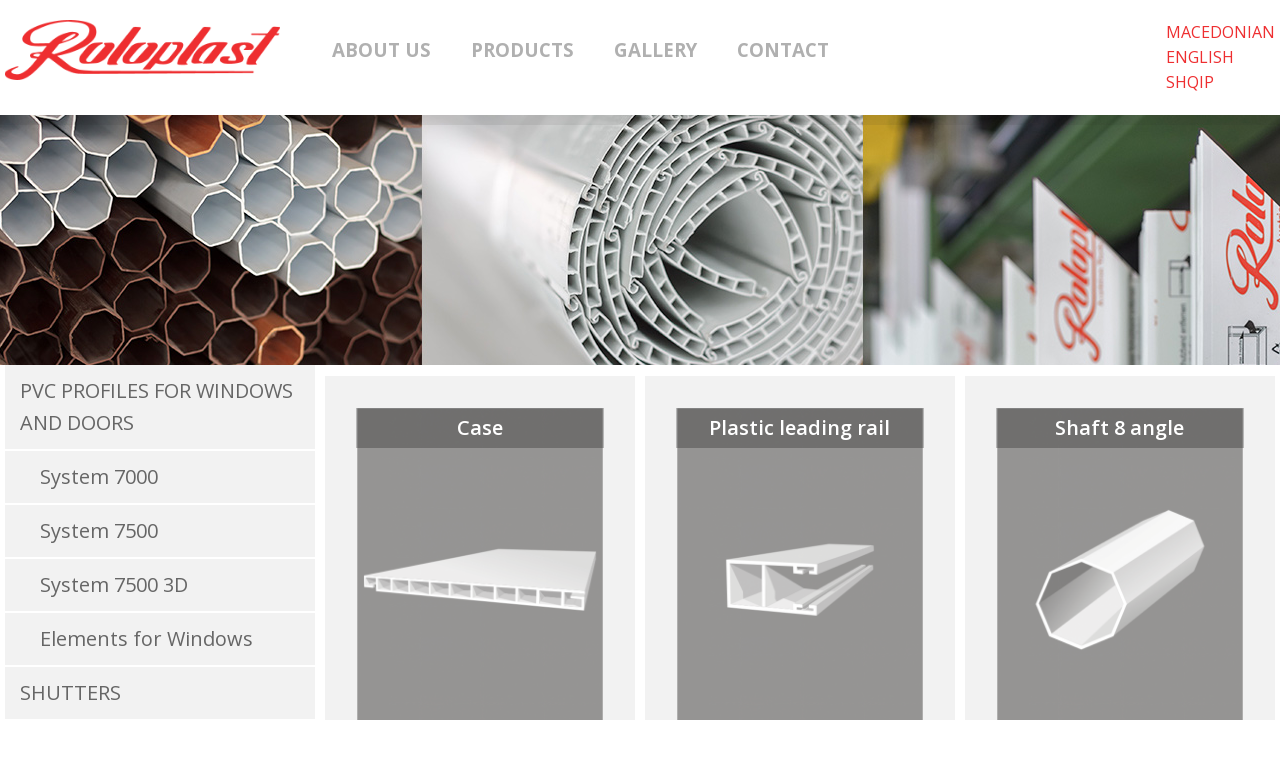

--- FILE ---
content_type: text/html; charset=UTF-8
request_url: http://roloplast.mk/en/proizvodi/roletni/elementi-za-roletna/
body_size: 8635
content:
<!DOCTYPE html>
<!--[if IE 9]><html class="lt-ie10" lang="en" > <![endif]-->
<!--[if IE 7]><html class="ie ie7" lang="en-US"><![endif]-->
<!--[if IE 8]><html class="ie ie8" lang="en-US"><![endif]-->
<!--[if !(IE 7) | !(IE 8)  ]><!--><html lang="en-US"><!--<![endif]-->
<!--[if gt IE 8]><!--> <html class="no-js" lang="en-US" > <!--<![endif]--><head>
	<meta charset="UTF-8">
	<meta name="viewport" content="width=device-width">
	<title>Додатоци | Ролопласт</title>
	<link rel="profile" href="http://gmpg.org/xfn/11">
	<link rel="pingback" href="http://roloplast.mk/xmlrpc.php">
	<!--[if lt IE 9]>
	<script src="http://roloplast.mk/wp-content/themes/roloplast/js/html5.js"></script>
    <script type='text/javascript' src='http://roloplast.mk/wp-content/themes/roloplast/js/css3-mediaqueries.js'></script>
	<![endif]-->
    
	<!-- Favicon -->
	        <link rel="shortcut icon" type="image/png" href="http://roloplast.mk/wp-content/themes/roloplast/favicon.png">
        
    <!-- Feed -->
	<link rel="alternate" type="application/rss+xml" title="Ролопласт Feed" href="http://roloplast.mk/en/feed/">

	<!--  iPhone Web App Home Screen Icon -->
	<link rel="apple-touch-icon" sizes="72x72" href="http://roloplast.mk/wp-content/themes/roloplast/images/devices/glitchframework-icon-ipad.png" />
	<link rel="apple-touch-icon" sizes="114x114" href="http://roloplast.mk/wp-content/themes/roloplast/images/devices/glitchframework-icon-retina.png" />
	<link rel="apple-touch-icon" href="http://roloplast.mk/wp-content/themes/roloplast/images/devices/glitchframework-icon.png" />

	<!-- Enable Startup Image for iOS Home Screen Web App -->
	<meta name="apple-mobile-web-app-capable" content="yes" />
	<link rel="apple-touch-startup-image" href="http://roloplast.mk/wp-content/themes/roloplast/mobile-load.png" />

	<!-- Startup Image iPad Landscape (748x1024) -->
	<link rel="apple-touch-startup-image" href="http://roloplast.mk/wp-content/themes/roloplast/images/devices/glitchframework-load-ipad-landscape.png" media="screen and (min-device-width: 481px) and (max-device-width: 1024px) and (orientation:landscape)" />
	<!-- Startup Image iPad Portrait (768x1004) -->
	<link rel="apple-touch-startup-image" href="http://roloplast.mk/wp-content/themes/roloplast/images/devices/glitchframework-load-ipad-portrait.png" media="screen and (min-device-width: 481px) and (max-device-width: 1024px) and (orientation:portrait)" />
	<!-- Startup Image iPhone (320x460) -->
	<link rel="apple-touch-startup-image" href="http://roloplast.mk/wp-content/themes/roloplast/images/devices/glitchframework-load.png" media="screen and (max-device-width: 320px)" />
    
	<meta name='robots' content='max-image-preview:large' />
<link rel="alternate" type="application/rss+xml" title="Ролопласт &raquo; Feed" href="http://roloplast.mk/en/feed/" />
<link rel="alternate" type="application/rss+xml" title="Ролопласт &raquo; Comments Feed" href="http://roloplast.mk/en/comments/feed/" />
<link rel="alternate" type="application/rss+xml" title="Ролопласт &raquo; Додатоци Category Feed" href="http://roloplast.mk/en/proizvodi/roletni/elementi-za-roletna/feed/" />
<script type="text/javascript">
/* <![CDATA[ */
window._wpemojiSettings = {"baseUrl":"https:\/\/s.w.org\/images\/core\/emoji\/15.0.3\/72x72\/","ext":".png","svgUrl":"https:\/\/s.w.org\/images\/core\/emoji\/15.0.3\/svg\/","svgExt":".svg","source":{"concatemoji":"http:\/\/roloplast.mk\/wp-includes\/js\/wp-emoji-release.min.js"}};
/*! This file is auto-generated */
!function(i,n){var o,s,e;function c(e){try{var t={supportTests:e,timestamp:(new Date).valueOf()};sessionStorage.setItem(o,JSON.stringify(t))}catch(e){}}function p(e,t,n){e.clearRect(0,0,e.canvas.width,e.canvas.height),e.fillText(t,0,0);var t=new Uint32Array(e.getImageData(0,0,e.canvas.width,e.canvas.height).data),r=(e.clearRect(0,0,e.canvas.width,e.canvas.height),e.fillText(n,0,0),new Uint32Array(e.getImageData(0,0,e.canvas.width,e.canvas.height).data));return t.every(function(e,t){return e===r[t]})}function u(e,t,n){switch(t){case"flag":return n(e,"\ud83c\udff3\ufe0f\u200d\u26a7\ufe0f","\ud83c\udff3\ufe0f\u200b\u26a7\ufe0f")?!1:!n(e,"\ud83c\uddfa\ud83c\uddf3","\ud83c\uddfa\u200b\ud83c\uddf3")&&!n(e,"\ud83c\udff4\udb40\udc67\udb40\udc62\udb40\udc65\udb40\udc6e\udb40\udc67\udb40\udc7f","\ud83c\udff4\u200b\udb40\udc67\u200b\udb40\udc62\u200b\udb40\udc65\u200b\udb40\udc6e\u200b\udb40\udc67\u200b\udb40\udc7f");case"emoji":return!n(e,"\ud83d\udc26\u200d\u2b1b","\ud83d\udc26\u200b\u2b1b")}return!1}function f(e,t,n){var r="undefined"!=typeof WorkerGlobalScope&&self instanceof WorkerGlobalScope?new OffscreenCanvas(300,150):i.createElement("canvas"),a=r.getContext("2d",{willReadFrequently:!0}),o=(a.textBaseline="top",a.font="600 32px Arial",{});return e.forEach(function(e){o[e]=t(a,e,n)}),o}function t(e){var t=i.createElement("script");t.src=e,t.defer=!0,i.head.appendChild(t)}"undefined"!=typeof Promise&&(o="wpEmojiSettingsSupports",s=["flag","emoji"],n.supports={everything:!0,everythingExceptFlag:!0},e=new Promise(function(e){i.addEventListener("DOMContentLoaded",e,{once:!0})}),new Promise(function(t){var n=function(){try{var e=JSON.parse(sessionStorage.getItem(o));if("object"==typeof e&&"number"==typeof e.timestamp&&(new Date).valueOf()<e.timestamp+604800&&"object"==typeof e.supportTests)return e.supportTests}catch(e){}return null}();if(!n){if("undefined"!=typeof Worker&&"undefined"!=typeof OffscreenCanvas&&"undefined"!=typeof URL&&URL.createObjectURL&&"undefined"!=typeof Blob)try{var e="postMessage("+f.toString()+"("+[JSON.stringify(s),u.toString(),p.toString()].join(",")+"));",r=new Blob([e],{type:"text/javascript"}),a=new Worker(URL.createObjectURL(r),{name:"wpTestEmojiSupports"});return void(a.onmessage=function(e){c(n=e.data),a.terminate(),t(n)})}catch(e){}c(n=f(s,u,p))}t(n)}).then(function(e){for(var t in e)n.supports[t]=e[t],n.supports.everything=n.supports.everything&&n.supports[t],"flag"!==t&&(n.supports.everythingExceptFlag=n.supports.everythingExceptFlag&&n.supports[t]);n.supports.everythingExceptFlag=n.supports.everythingExceptFlag&&!n.supports.flag,n.DOMReady=!1,n.readyCallback=function(){n.DOMReady=!0}}).then(function(){return e}).then(function(){var e;n.supports.everything||(n.readyCallback(),(e=n.source||{}).concatemoji?t(e.concatemoji):e.wpemoji&&e.twemoji&&(t(e.twemoji),t(e.wpemoji)))}))}((window,document),window._wpemojiSettings);
/* ]]> */
</script>
<style id='wp-emoji-styles-inline-css' type='text/css'>

	img.wp-smiley, img.emoji {
		display: inline !important;
		border: none !important;
		box-shadow: none !important;
		height: 1em !important;
		width: 1em !important;
		margin: 0 0.07em !important;
		vertical-align: -0.1em !important;
		background: none !important;
		padding: 0 !important;
	}
</style>
<link rel='stylesheet' id='wp-block-library-css' href='http://roloplast.mk/wp-includes/css/dist/block-library/style.min.css' type='text/css' media='all' />
<style id='classic-theme-styles-inline-css' type='text/css'>
/*! This file is auto-generated */
.wp-block-button__link{color:#fff;background-color:#32373c;border-radius:9999px;box-shadow:none;text-decoration:none;padding:calc(.667em + 2px) calc(1.333em + 2px);font-size:1.125em}.wp-block-file__button{background:#32373c;color:#fff;text-decoration:none}
</style>
<style id='global-styles-inline-css' type='text/css'>
:root{--wp--preset--aspect-ratio--square: 1;--wp--preset--aspect-ratio--4-3: 4/3;--wp--preset--aspect-ratio--3-4: 3/4;--wp--preset--aspect-ratio--3-2: 3/2;--wp--preset--aspect-ratio--2-3: 2/3;--wp--preset--aspect-ratio--16-9: 16/9;--wp--preset--aspect-ratio--9-16: 9/16;--wp--preset--color--black: #000000;--wp--preset--color--cyan-bluish-gray: #abb8c3;--wp--preset--color--white: #ffffff;--wp--preset--color--pale-pink: #f78da7;--wp--preset--color--vivid-red: #cf2e2e;--wp--preset--color--luminous-vivid-orange: #ff6900;--wp--preset--color--luminous-vivid-amber: #fcb900;--wp--preset--color--light-green-cyan: #7bdcb5;--wp--preset--color--vivid-green-cyan: #00d084;--wp--preset--color--pale-cyan-blue: #8ed1fc;--wp--preset--color--vivid-cyan-blue: #0693e3;--wp--preset--color--vivid-purple: #9b51e0;--wp--preset--gradient--vivid-cyan-blue-to-vivid-purple: linear-gradient(135deg,rgba(6,147,227,1) 0%,rgb(155,81,224) 100%);--wp--preset--gradient--light-green-cyan-to-vivid-green-cyan: linear-gradient(135deg,rgb(122,220,180) 0%,rgb(0,208,130) 100%);--wp--preset--gradient--luminous-vivid-amber-to-luminous-vivid-orange: linear-gradient(135deg,rgba(252,185,0,1) 0%,rgba(255,105,0,1) 100%);--wp--preset--gradient--luminous-vivid-orange-to-vivid-red: linear-gradient(135deg,rgba(255,105,0,1) 0%,rgb(207,46,46) 100%);--wp--preset--gradient--very-light-gray-to-cyan-bluish-gray: linear-gradient(135deg,rgb(238,238,238) 0%,rgb(169,184,195) 100%);--wp--preset--gradient--cool-to-warm-spectrum: linear-gradient(135deg,rgb(74,234,220) 0%,rgb(151,120,209) 20%,rgb(207,42,186) 40%,rgb(238,44,130) 60%,rgb(251,105,98) 80%,rgb(254,248,76) 100%);--wp--preset--gradient--blush-light-purple: linear-gradient(135deg,rgb(255,206,236) 0%,rgb(152,150,240) 100%);--wp--preset--gradient--blush-bordeaux: linear-gradient(135deg,rgb(254,205,165) 0%,rgb(254,45,45) 50%,rgb(107,0,62) 100%);--wp--preset--gradient--luminous-dusk: linear-gradient(135deg,rgb(255,203,112) 0%,rgb(199,81,192) 50%,rgb(65,88,208) 100%);--wp--preset--gradient--pale-ocean: linear-gradient(135deg,rgb(255,245,203) 0%,rgb(182,227,212) 50%,rgb(51,167,181) 100%);--wp--preset--gradient--electric-grass: linear-gradient(135deg,rgb(202,248,128) 0%,rgb(113,206,126) 100%);--wp--preset--gradient--midnight: linear-gradient(135deg,rgb(2,3,129) 0%,rgb(40,116,252) 100%);--wp--preset--font-size--small: 13px;--wp--preset--font-size--medium: 20px;--wp--preset--font-size--large: 36px;--wp--preset--font-size--x-large: 42px;--wp--preset--spacing--20: 0.44rem;--wp--preset--spacing--30: 0.67rem;--wp--preset--spacing--40: 1rem;--wp--preset--spacing--50: 1.5rem;--wp--preset--spacing--60: 2.25rem;--wp--preset--spacing--70: 3.38rem;--wp--preset--spacing--80: 5.06rem;--wp--preset--shadow--natural: 6px 6px 9px rgba(0, 0, 0, 0.2);--wp--preset--shadow--deep: 12px 12px 50px rgba(0, 0, 0, 0.4);--wp--preset--shadow--sharp: 6px 6px 0px rgba(0, 0, 0, 0.2);--wp--preset--shadow--outlined: 6px 6px 0px -3px rgba(255, 255, 255, 1), 6px 6px rgba(0, 0, 0, 1);--wp--preset--shadow--crisp: 6px 6px 0px rgba(0, 0, 0, 1);}:where(.is-layout-flex){gap: 0.5em;}:where(.is-layout-grid){gap: 0.5em;}body .is-layout-flex{display: flex;}.is-layout-flex{flex-wrap: wrap;align-items: center;}.is-layout-flex > :is(*, div){margin: 0;}body .is-layout-grid{display: grid;}.is-layout-grid > :is(*, div){margin: 0;}:where(.wp-block-columns.is-layout-flex){gap: 2em;}:where(.wp-block-columns.is-layout-grid){gap: 2em;}:where(.wp-block-post-template.is-layout-flex){gap: 1.25em;}:where(.wp-block-post-template.is-layout-grid){gap: 1.25em;}.has-black-color{color: var(--wp--preset--color--black) !important;}.has-cyan-bluish-gray-color{color: var(--wp--preset--color--cyan-bluish-gray) !important;}.has-white-color{color: var(--wp--preset--color--white) !important;}.has-pale-pink-color{color: var(--wp--preset--color--pale-pink) !important;}.has-vivid-red-color{color: var(--wp--preset--color--vivid-red) !important;}.has-luminous-vivid-orange-color{color: var(--wp--preset--color--luminous-vivid-orange) !important;}.has-luminous-vivid-amber-color{color: var(--wp--preset--color--luminous-vivid-amber) !important;}.has-light-green-cyan-color{color: var(--wp--preset--color--light-green-cyan) !important;}.has-vivid-green-cyan-color{color: var(--wp--preset--color--vivid-green-cyan) !important;}.has-pale-cyan-blue-color{color: var(--wp--preset--color--pale-cyan-blue) !important;}.has-vivid-cyan-blue-color{color: var(--wp--preset--color--vivid-cyan-blue) !important;}.has-vivid-purple-color{color: var(--wp--preset--color--vivid-purple) !important;}.has-black-background-color{background-color: var(--wp--preset--color--black) !important;}.has-cyan-bluish-gray-background-color{background-color: var(--wp--preset--color--cyan-bluish-gray) !important;}.has-white-background-color{background-color: var(--wp--preset--color--white) !important;}.has-pale-pink-background-color{background-color: var(--wp--preset--color--pale-pink) !important;}.has-vivid-red-background-color{background-color: var(--wp--preset--color--vivid-red) !important;}.has-luminous-vivid-orange-background-color{background-color: var(--wp--preset--color--luminous-vivid-orange) !important;}.has-luminous-vivid-amber-background-color{background-color: var(--wp--preset--color--luminous-vivid-amber) !important;}.has-light-green-cyan-background-color{background-color: var(--wp--preset--color--light-green-cyan) !important;}.has-vivid-green-cyan-background-color{background-color: var(--wp--preset--color--vivid-green-cyan) !important;}.has-pale-cyan-blue-background-color{background-color: var(--wp--preset--color--pale-cyan-blue) !important;}.has-vivid-cyan-blue-background-color{background-color: var(--wp--preset--color--vivid-cyan-blue) !important;}.has-vivid-purple-background-color{background-color: var(--wp--preset--color--vivid-purple) !important;}.has-black-border-color{border-color: var(--wp--preset--color--black) !important;}.has-cyan-bluish-gray-border-color{border-color: var(--wp--preset--color--cyan-bluish-gray) !important;}.has-white-border-color{border-color: var(--wp--preset--color--white) !important;}.has-pale-pink-border-color{border-color: var(--wp--preset--color--pale-pink) !important;}.has-vivid-red-border-color{border-color: var(--wp--preset--color--vivid-red) !important;}.has-luminous-vivid-orange-border-color{border-color: var(--wp--preset--color--luminous-vivid-orange) !important;}.has-luminous-vivid-amber-border-color{border-color: var(--wp--preset--color--luminous-vivid-amber) !important;}.has-light-green-cyan-border-color{border-color: var(--wp--preset--color--light-green-cyan) !important;}.has-vivid-green-cyan-border-color{border-color: var(--wp--preset--color--vivid-green-cyan) !important;}.has-pale-cyan-blue-border-color{border-color: var(--wp--preset--color--pale-cyan-blue) !important;}.has-vivid-cyan-blue-border-color{border-color: var(--wp--preset--color--vivid-cyan-blue) !important;}.has-vivid-purple-border-color{border-color: var(--wp--preset--color--vivid-purple) !important;}.has-vivid-cyan-blue-to-vivid-purple-gradient-background{background: var(--wp--preset--gradient--vivid-cyan-blue-to-vivid-purple) !important;}.has-light-green-cyan-to-vivid-green-cyan-gradient-background{background: var(--wp--preset--gradient--light-green-cyan-to-vivid-green-cyan) !important;}.has-luminous-vivid-amber-to-luminous-vivid-orange-gradient-background{background: var(--wp--preset--gradient--luminous-vivid-amber-to-luminous-vivid-orange) !important;}.has-luminous-vivid-orange-to-vivid-red-gradient-background{background: var(--wp--preset--gradient--luminous-vivid-orange-to-vivid-red) !important;}.has-very-light-gray-to-cyan-bluish-gray-gradient-background{background: var(--wp--preset--gradient--very-light-gray-to-cyan-bluish-gray) !important;}.has-cool-to-warm-spectrum-gradient-background{background: var(--wp--preset--gradient--cool-to-warm-spectrum) !important;}.has-blush-light-purple-gradient-background{background: var(--wp--preset--gradient--blush-light-purple) !important;}.has-blush-bordeaux-gradient-background{background: var(--wp--preset--gradient--blush-bordeaux) !important;}.has-luminous-dusk-gradient-background{background: var(--wp--preset--gradient--luminous-dusk) !important;}.has-pale-ocean-gradient-background{background: var(--wp--preset--gradient--pale-ocean) !important;}.has-electric-grass-gradient-background{background: var(--wp--preset--gradient--electric-grass) !important;}.has-midnight-gradient-background{background: var(--wp--preset--gradient--midnight) !important;}.has-small-font-size{font-size: var(--wp--preset--font-size--small) !important;}.has-medium-font-size{font-size: var(--wp--preset--font-size--medium) !important;}.has-large-font-size{font-size: var(--wp--preset--font-size--large) !important;}.has-x-large-font-size{font-size: var(--wp--preset--font-size--x-large) !important;}
:where(.wp-block-post-template.is-layout-flex){gap: 1.25em;}:where(.wp-block-post-template.is-layout-grid){gap: 1.25em;}
:where(.wp-block-columns.is-layout-flex){gap: 2em;}:where(.wp-block-columns.is-layout-grid){gap: 2em;}
:root :where(.wp-block-pullquote){font-size: 1.5em;line-height: 1.6;}
</style>
<link rel='stylesheet' id='contact-form-7-css' href='http://roloplast.mk/wp-content/plugins/contact-form-7/includes/css/styles.css' type='text/css' media='all' />
<link rel='stylesheet' id='genericons-css' href='http://roloplast.mk/wp-content/themes/roloplast/fonts/genericons.css' type='text/css' media='all' />
<link rel='stylesheet' id='foundation-style-css' href='http://roloplast.mk/wp-content/themes/roloplast/css/foundation.css' type='text/css' media='all' />
<link rel='stylesheet' id='glitchframework-style-css' href='http://roloplast.mk/wp-content/themes/roloplast/style.css' type='text/css' media='all' />
<!--[if lt IE 9]>
<link rel='stylesheet' id='glitchframework-ie-css' href='http://roloplast.mk/wp-content/themes/roloplast/css/ie.css' type='text/css' media='all' />
<![endif]-->
<script type="text/javascript" src="http://roloplast.mk/wp-includes/js/jquery/jquery.min.js" id="jquery-core-js"></script>
<script type="text/javascript" src="http://roloplast.mk/wp-includes/js/jquery/jquery-migrate.min.js" id="jquery-migrate-js"></script>
<script type="text/javascript" src="http://roloplast.mk/wp-content/themes/roloplast/js/modernizr.js" id="modernizr-script-js"></script>
<link rel="https://api.w.org/" href="http://roloplast.mk/en/wp-json/" /><link rel="alternate" title="JSON" type="application/json" href="http://roloplast.mk/en/wp-json/wp/v2/categories/39" /><style>
.qtranxs_flag_mk {background-image: url(http://roloplast.mk/wp-content/plugins/qtranslate-xt-3.15.2/flags/mk.png); background-repeat: no-repeat;}
.qtranxs_flag_en {background-image: url(http://roloplast.mk/wp-content/plugins/qtranslate-xt-3.15.2/flags/gb.png); background-repeat: no-repeat;}
.qtranxs_flag_sq {background-image: url(http://roloplast.mk/wp-content/plugins/qtranslate-xt-3.15.2/flags/al.png); background-repeat: no-repeat;}
</style>
<link hreflang="mk" href="http://roloplast.mk/mk/proizvodi/roletni/elementi-za-roletna/" rel="alternate" />
<link hreflang="en" href="http://roloplast.mk/en/proizvodi/roletni/elementi-za-roletna/" rel="alternate" />
<link hreflang="sq" href="http://roloplast.mk/sq/proizvodi/roletni/elementi-za-roletna/" rel="alternate" />
<link hreflang="x-default" href="http://roloplast.mk/proizvodi/roletni/elementi-za-roletna/" rel="alternate" />
<meta name="generator" content="qTranslate-XT 3.15.2" />
    
    <!-- Custom CSS from Theme Options -->
	<style type="text/css">
            </style>
    
</head>

<body class="archive category category-elementi-za-roletna category-39 single-author">

<div class="off-canvas-wrap">
        <div class="inner-wrap">
        
            <nav class="tab-bar show-for-medium-down">                
                <section class="left tab-bar-section logo">
                    <a class="left" href="http://roloplast.mk/en/" title="Ролопласт" rel="home">
						                            <img src="http://roloplast.mk/wp-content/themes/roloplast/images/logo@2x.png"/>
                                            </a>
                </section>
                
                <section class="right-small">
                    <a class="right-off-canvas-toggle menu-icon" ><span></span></a>
                </section>
            </nav>
            
            <!-- offcanvas right -->
                        <aside class="right-off-canvas-menu">

				<div class="left">
<ul class="language-chooser language-chooser-text qtranxs_language_chooser" id="qtranslate-chooser">
<li class="lang-mk"><a href="http://roloplast.mk/mk/proizvodi/roletni/elementi-za-roletna/" title="Macedonian (mk)" class="qtranxs_text qtranxs_text_mk"><span>Macedonian</span></a></li>
<li class="lang-en active"><a href="http://roloplast.mk/en/proizvodi/roletni/elementi-za-roletna/" title="English (en)" class="qtranxs_text qtranxs_text_en"><span>English</span></a></li>
<li class="lang-sq"><a href="http://roloplast.mk/sq/proizvodi/roletni/elementi-za-roletna/" title="Shqip (sq)" class="qtranxs_text qtranxs_text_sq"><span>Shqip</span></a></li>
</ul><div class="qtranxs_widget_end"></div>
</div>
                
                <!-- navigation from main menu --> 
				<ul class="off-canvas-list"><li id="menu-item-697" class="menu-item menu-item-main-menu menu-item-about-us has-dropdown"><a  href="http://roloplast.mk/en/za-nas/">About Us</a>
	<ul class="dropdown">
	<li id="menu-item-701" class="menu-item menu-item-main-menu menu-item-factory-in-skopje"><a  href="http://roloplast.mk/en/za-nas/fabrika-vo-skopje/">Factory in Skopje</a></li>
	<li id="menu-item-699" class="menu-item menu-item-main-menu menu-item-factory-in-negotino"><a  href="http://roloplast.mk/en/za-nas/fabrika-vo-negotino/">Factory in Negotino</a></li>
</ul>
</li>
<li id="menu-item-269" class="menu-item menu-item-main-menu menu-item-products has-dropdown"><a  href="http://roloplast.mk/en/proizvodi/">Products</a>
	<ul class="dropdown">
	<li id="menu-item-2129" class="menu-item menu-item-main-menu menu-item-pvc-profiles-for-windows-and-doors"><a  href="http://roloplast.mk/en/proizvodi/pvc-profili-za-prozortsi-i-vrati/">PVC Profiles for Windows and Doors</a></li>
	<li id="menu-item-285" class="current-category-ancestor menu-item menu-item-main-menu menu-item-shutters"><a  href="http://roloplast.mk/en/proizvodi/roletni/">Shutters</a></li>
	<li id="menu-item-281" class="menu-item menu-item-main-menu menu-item-panels"><a  href="http://roloplast.mk/en/proizvodi/lamperii/">Panels</a></li>
	<li id="menu-item-273" class="menu-item menu-item-main-menu menu-item-pvc-granulates"><a  href="http://roloplast.mk/en/proizvodi/pvc-granulati/">PVC Granulates</a></li>
</ul>
</li>
<li id="menu-item-1245" class="menu-item menu-item-main-menu menu-item-gallery"><a  href="http://roloplast.mk/en/galerija/">Gallery</a></li>
<li id="menu-item-695" class="menu-item menu-item-main-menu menu-item-contact"><a  href="http://roloplast.mk/en/kontakt/">Contact</a></li>
</ul>                
                <!-- navigation from footer menu --> 
				<ul class="off-canvas-list show-for-small"><li id="menu-item-1409" class="menu-item menu-item-main-menu menu-item-about-us"><a  href="http://roloplast.mk/en/za-nas/">About Us</a></li>
<li id="menu-item-1419" class="menu-item menu-item-main-menu menu-item-skopje"><a  href="http://roloplast.mk/en/za-nas/fabrika-vo-skopje/">Skopje</a></li>
<li id="menu-item-1417" class="menu-item menu-item-main-menu menu-item-negotino"><a  href="http://roloplast.mk/en/za-nas/fabrika-vo-negotino/">Negotino</a></li>
<li id="menu-item-247" class="menu-item menu-item-main-menu menu-item-products"><a  href="http://roloplast.mk/en/proizvodi/">Products</a></li>
<li id="menu-item-1413" class="menu-item menu-item-main-menu menu-item-gallery"><a  href="http://roloplast.mk/en/galerija/">Gallery</a></li>
<li id="menu-item-1415" class="menu-item menu-item-main-menu menu-item-contact"><a  href="http://roloplast.mk/en/kontakt/">Contact</a></li>
</ul>                
            </aside>
            <section class="main-section hfeed">
                <div class="header-wrap">
                    <!-- content goes here -->
                    <header role="banner" class="hide-for-medium-down">
                        
                        <div class="row">
                            <div class="large-12 columns">
                                <nav class="top-bar" data-topbar>
                                    <ul class="title-area">
                                      <li class="main-logo">
                                            <a href="http://roloplast.mk/en/" title="Ролопласт" rel="home">
												                                                    <img src="http://roloplast.mk/wp-content/themes/roloplast/images/logo@2x.png"/>
                                                                                            </a>
                                      </li>
                                        
                                   		<li class="toggle-topbar menu-icon">
                                            <a href=""><span>Menu</span></a>
                                    	</li>
                                    </ul>
                                
                                    <section class="top-bar-section left">
                                        <ul class="left"><li id="menu-item-697" class="menu-item menu-item-main-menu menu-item-about-us has-dropdown"><a  href="http://roloplast.mk/en/za-nas/">About Us</a>
	<ul class="dropdown">
	<li id="menu-item-701" class="menu-item menu-item-main-menu menu-item-factory-in-skopje"><a  href="http://roloplast.mk/en/za-nas/fabrika-vo-skopje/">Factory in Skopje</a></li>
	<li id="menu-item-699" class="menu-item menu-item-main-menu menu-item-factory-in-negotino"><a  href="http://roloplast.mk/en/za-nas/fabrika-vo-negotino/">Factory in Negotino</a></li>
</ul>
</li>
<li id="menu-item-269" class="menu-item menu-item-main-menu menu-item-products has-dropdown"><a  href="http://roloplast.mk/en/proizvodi/">Products</a>
	<ul class="dropdown">
	<li id="menu-item-2129" class="menu-item menu-item-main-menu menu-item-pvc-profiles-for-windows-and-doors"><a  href="http://roloplast.mk/en/proizvodi/pvc-profili-za-prozortsi-i-vrati/">PVC Profiles for Windows and Doors</a></li>
	<li id="menu-item-285" class="current-category-ancestor menu-item menu-item-main-menu menu-item-shutters"><a  href="http://roloplast.mk/en/proizvodi/roletni/">Shutters</a></li>
	<li id="menu-item-281" class="menu-item menu-item-main-menu menu-item-panels"><a  href="http://roloplast.mk/en/proizvodi/lamperii/">Panels</a></li>
	<li id="menu-item-273" class="menu-item menu-item-main-menu menu-item-pvc-granulates"><a  href="http://roloplast.mk/en/proizvodi/pvc-granulati/">PVC Granulates</a></li>
</ul>
</li>
<li id="menu-item-1245" class="menu-item menu-item-main-menu menu-item-gallery"><a  href="http://roloplast.mk/en/galerija/">Gallery</a></li>
<li id="menu-item-695" class="menu-item menu-item-main-menu menu-item-contact"><a  href="http://roloplast.mk/en/kontakt/">Contact</a></li>
</ul>                                    </section>
                                    
                                    <div class="right">
<ul class="language-chooser language-chooser-text qtranxs_language_chooser" id="qtranslate-chooser">
<li class="lang-mk"><a href="http://roloplast.mk/mk/proizvodi/roletni/elementi-za-roletna/" title="Macedonian (mk)" class="qtranxs_text qtranxs_text_mk"><span>Macedonian</span></a></li>
<li class="lang-en active"><a href="http://roloplast.mk/en/proizvodi/roletni/elementi-za-roletna/" title="English (en)" class="qtranxs_text qtranxs_text_en"><span>English</span></a></li>
<li class="lang-sq"><a href="http://roloplast.mk/sq/proizvodi/roletni/elementi-za-roletna/" title="Shqip (sq)" class="qtranxs_text qtranxs_text_sq"><span>Shqip</span></a></li>
</ul><div class="qtranxs_widget_end"></div>
</div>
                                </nav>
                            </div>
                        </div>
                        
            
  					</header><!-- header END -->
                </div>

				<div class="page-top-image"></div>

                <div class="row">
                
                		<aside class="large-3 medium-4 columns widgets hide-for-small" role="complementary">
    	<div class="row">
			<div class="large-12 columns"><div id="nav_menu-3" class="widget widget_nav_menu"><div class="menu-stranichno-meni-container"><ul id="menu-stranichno-meni" class="menu"><li id="menu-item-301" class="menu-item menu-item-type-taxonomy menu-item-object-category menu-item-has-children menu-item-301"><a href="http://roloplast.mk/en/proizvodi/pvc-profili-za-prozortsi-i-vrati/">PVC Profiles for Windows and Doors</a>
<ul class="sub-menu">
	<li id="menu-item-705" class="menu-item menu-item-type-taxonomy menu-item-object-category menu-item-705"><a href="http://roloplast.mk/en/proizvodi/pvc-profili-za-prozortsi-i-vrati/sistem-7000/">System 7000</a></li>
	<li id="menu-item-707" class="menu-item menu-item-type-taxonomy menu-item-object-category menu-item-707"><a href="http://roloplast.mk/en/proizvodi/pvc-profili-za-prozortsi-i-vrati/sistem-7500/">System 7500</a></li>
	<li id="menu-item-709" class="menu-item menu-item-type-taxonomy menu-item-object-category menu-item-709"><a href="http://roloplast.mk/en/proizvodi/pvc-profili-za-prozortsi-i-vrati/sistem-7500-3d/">System 7500 3D</a></li>
	<li id="menu-item-1673" class="menu-item menu-item-type-taxonomy menu-item-object-category menu-item-1673"><a href="http://roloplast.mk/en/proizvodi/pvc-profili-za-prozortsi-i-vrati/elementi-za-prozorci/">Elements for Windows</a></li>
</ul>
</li>
<li id="menu-item-303" class="menu-item menu-item-type-taxonomy menu-item-object-category current-category-ancestor current-menu-ancestor current-menu-parent current-category-parent menu-item-has-children menu-item-303 active"><a href="http://roloplast.mk/en/proizvodi/roletni/">Shutters</a>
<ul class="sub-menu">
	<li id="menu-item-717" class="menu-item menu-item-type-taxonomy menu-item-object-category menu-item-717"><a href="http://roloplast.mk/en/proizvodi/roletni/34mm/">34mm</a></li>
	<li id="menu-item-719" class="menu-item menu-item-type-taxonomy menu-item-object-category menu-item-719"><a href="http://roloplast.mk/en/proizvodi/roletni/37mm/">37mm</a></li>
	<li id="menu-item-721" class="menu-item menu-item-type-taxonomy menu-item-object-category current-menu-item menu-item-721 active"><a href="http://roloplast.mk/en/proizvodi/roletni/elementi-za-roletna/" aria-current="page">Elements for Shutters</a></li>
</ul>
</li>
<li id="menu-item-299" class="menu-item menu-item-type-taxonomy menu-item-object-category menu-item-has-children menu-item-299"><a href="http://roloplast.mk/en/proizvodi/lamperii/">Panels</a>
<ul class="sub-menu">
	<li id="menu-item-715" class="menu-item menu-item-type-taxonomy menu-item-object-category menu-item-715"><a href="http://roloplast.mk/en/proizvodi/lamperii/lamperija-so-fuga/">Panels with Groove</a></li>
	<li id="menu-item-713" class="menu-item menu-item-type-taxonomy menu-item-object-category menu-item-713"><a href="http://roloplast.mk/en/proizvodi/lamperii/lamperija-bez-fuga/">Panels without Groove</a></li>
	<li id="menu-item-711" class="menu-item menu-item-type-taxonomy menu-item-object-category menu-item-711"><a href="http://roloplast.mk/en/proizvodi/lamperii/elementi-za-lamperija/">Elements for Panels</a></li>
</ul>
</li>
<li id="menu-item-291" class="menu-item menu-item-type-taxonomy menu-item-object-category menu-item-291"><a href="http://roloplast.mk/en/proizvodi/pvc-granulati/">PVC Granulates</a></li>
</ul></div></div></div>        </div>
	</aside>
                
                    <div class="large-9 medium-8 columns" role="main">
            
            
            
            
    
            
            
            
            
            
            
            
            
            
            
                                            
						<div class="row">
															<div class="large-4 medium-6 small-12 columns left grid">
    <a href="http://roloplast.mk/en/kutija-2rol1006/" rel="bookmark">
        <article id="post-391" class="post-391 post type-post status-publish format-standard has-post-thumbnail hentry category-elementi-za-roletna category-roletni">
            <div class="naslov">
                Case            </div>

    
                            <div class="grid-slika">
                                        <img src="http://roloplast.mk/wp-content/uploads/bfi_thumb/2ROL-10061-2xtdbkyfg5aau2grvma680.png" />
                </div>
                    </article><!-- #post -->
    </a>
</div>                            								<div class="large-4 medium-6 small-12 columns left grid">
    <a href="http://roloplast.mk/en/plastichna-vodilka-2rol1008/" rel="bookmark">
        <article id="post-397" class="post-397 post type-post status-publish format-standard has-post-thumbnail hentry category-elementi-za-roletna category-roletni">
            <div class="naslov">
                Plastic leading rail            </div>

    
                            <div class="grid-slika">
                                        <img src="http://roloplast.mk/wp-content/uploads/bfi_thumb/2ROL-10081-2xtdbqzju6vc8eamd75n9c.png" />
                </div>
                    </article><!-- #post -->
    </a>
</div>                            								<div class="large-4 medium-6 small-12 columns left grid">
    <a href="http://roloplast.mk/en/osumagolna-osovina-2rol1011/" rel="bookmark">
        <article id="post-429" class="post-429 post type-post status-publish format-standard has-post-thumbnail hentry category-elementi-za-roletna category-roletni">
            <div class="naslov">
                Shaft 8 angle            </div>

    
                            <div class="grid-slika">
                                        <img src="http://roloplast.mk/wp-content/uploads/bfi_thumb/2ROL-10111-2xtdbx572izkervc8n7rwg.png" />
                </div>
                    </article><!-- #post -->
    </a>
</div>                            								<div class="large-4 medium-6 small-12 columns left grid">
    <a href="http://roloplast.mk/en/konzola-14-krajna-2rol2002/" rel="bookmark">
        <article id="post-439" class="post-439 post type-post status-publish format-standard has-post-thumbnail hentry category-elementi-za-roletna category-roletni">
            <div class="naslov">
                Console 14 ending            </div>

    
                            <div class="grid-slika">
                                        <img src="http://roloplast.mk/wp-content/uploads/bfi_thumb/2ROL-2002-2xtdc4t4edi1xqeiqhhrsw.png" />
                </div>
                    </article><!-- #post -->
    </a>
</div>                            								<div class="large-4 medium-6 small-12 columns left grid">
    <a href="http://roloplast.mk/en/konzola-14-sredna-2rol2004/" rel="bookmark">
        <article id="post-457" class="post-457 post type-post status-publish format-standard has-post-thumbnail hentry category-elementi-za-roletna category-roletni">
            <div class="naslov">
                Console 14 middle            </div>

    
                            <div class="grid-slika">
                                        <img src="http://roloplast.mk/wp-content/uploads/bfi_thumb/2ROL-20041-2xtdcdh8gka1p2wob990jk.png" />
                </div>
                    </article><!-- #post -->
    </a>
</div>                            								<div class="large-4 medium-6 small-12 columns left grid">
    <a href="http://roloplast.mk/en/konzola-17-krajna-2rol2006/" rel="bookmark">
        <article id="post-469" class="post-469 post type-post status-publish format-standard has-post-thumbnail hentry category-elementi-za-roletna category-roletni">
            <div class="naslov">
                Console 17 ending            </div>

    
                            <div class="grid-slika">
                                        <img src="http://roloplast.mk/wp-content/uploads/bfi_thumb/2ROL-20061-2xtdcj9b60spjb8s13r6dc.png" />
                </div>
                    </article><!-- #post -->
    </a>
</div>                            								<div class="large-4 medium-6 small-12 columns left grid">
    <a href="http://roloplast.mk/en/konzola-14-sredna-za-lezhishte-2rol2007/" rel="bookmark">
        <article id="post-481" class="post-481 post type-post status-publish format-standard has-post-thumbnail hentry category-elementi-za-roletna category-roletni">
            <div class="naslov">
                Console 14 middle for bearing            </div>

    
                            <div class="grid-slika">
                                        <img src="http://roloplast.mk/wp-content/uploads/bfi_thumb/2ROL-20071-2xtdcpo02xzb9sb8oa6m80.png" />
                </div>
                    </article><!-- #post -->
    </a>
</div>                            								<div class="large-4 medium-6 small-12 columns left grid">
    <a href="http://roloplast.mk/en/konzola-17-sredna-2rol2008/" rel="bookmark">
        <article id="post-495" class="post-495 post type-post status-publish format-standard has-post-thumbnail hentry category-elementi-za-roletna category-roletni">
            <div class="naslov">
                Console 17 middle            </div>

    
                            <div class="grid-slika">
                                        <img src="http://roloplast.mk/wp-content/uploads/bfi_thumb/2ROL-20081-2xtdcutgkxu17rwzgsri0w.png" />
                </div>
                    </article><!-- #post -->
    </a>
</div>                            								<div class="large-4 medium-6 small-12 columns left grid">
    <a href="http://roloplast.mk/en/konzola-14-nov-model-2rol2010/" rel="bookmark">
        <article id="post-505" class="post-505 post type-post status-publish format-standard has-post-thumbnail hentry category-elementi-za-roletna category-roletni">
            <div class="naslov">
                Console 14 new model            </div>

    
                            <div class="grid-slika">
                                        <img src="http://roloplast.mk/wp-content/uploads/bfi_thumb/2ROL-20101-2xtdd0ljaecp20936n9nuo.png" />
                </div>
                    </article><!-- #post -->
    </a>
</div>                            								<div class="large-4 medium-6 small-12 columns left grid">
    <a href="http://roloplast.mk/en/odbojnik-2rol2012/" rel="bookmark">
        <article id="post-515" class="post-515 post type-post status-publish format-standard has-post-thumbnail hentry category-elementi-za-roletna category-roletni">
            <div class="naslov">
                Buffer            </div>

    
                            <div class="grid-slika">
                                        <img src="http://roloplast.mk/wp-content/uploads/bfi_thumb/2ROL-20121-2xtddbejnk6w26g2b561vk.png" />
                </div>
                    </article><!-- #post -->
    </a>
</div>                            								<div class="large-4 medium-6 small-12 columns left grid">
    <a href="http://roloplast.mk/en/umetok-2rol2014/" rel="bookmark">
        <article id="post-529" class="post-529 post type-post status-publish format-standard has-post-thumbnail hentry category-elementi-za-roletna category-roletni">
            <div class="naslov">
                Implant            </div>

    
                            <div class="grid-slika">
                                        <img src="http://roloplast.mk/wp-content/uploads/bfi_thumb/2ROL-20141-2xtddjp36vdbhdplqbdbsw.png" />
                </div>
                    </article><!-- #post -->
    </a>
</div>                            								<div class="large-4 medium-6 small-12 columns left grid">
    <a href="http://roloplast.mk/en/namotka-2rol2018/" rel="bookmark">
        <article id="post-541" class="post-541 post type-post status-publish format-standard has-post-thumbnail hentry category-elementi-za-roletna category-roletni">
            <div class="naslov">
                Bobbin            </div>

    
                            <div class="grid-slika">
                                        <img src="http://roloplast.mk/wp-content/uploads/bfi_thumb/2ROL-20181-2xtddummebqp9lng8ogdfk.png" />
                </div>
                    </article><!-- #post -->
    </a>
</div>                            						</div><!-- END .row -->
                        
                        <ul class='page-numbers'>
	<li><span aria-current="page" class="page-numbers current">1</span></li>
	<li><a class="page-numbers" href="http://roloplast.mk/en/proizvodi/roletni/elementi-za-roletna/page/2/">2</a></li>
	<li><a class="next page-numbers" href="http://roloplast.mk/en/proizvodi/roletni/elementi-za-roletna/page/2/">&raquo;</a></li>
</ul>
            
                                        </div>

                </div>
    
                
                <footer class="copy">
                    <div class="row wrap">
                    
                        
                        <div class="large-3 medium-4 columns hide-for-medium-down">
                            <a href="http://roloplast.mk/en/" title="Ролопласт" rel="home">
                                <img src="http://roloplast.mk/wp-content/themes/roloplast/images/logo-white@2x.png"/>
                            </a>
                        </div>
                        
                        <div class="large-9 medium-12 columns hide-for-small">
                        	<div class="footer-menu">
                            <ul id="menu-futer-meni-1" class="inline-list"><li id="menu-item-1409" class="menu-item menu-item-main-menu menu-item-about-us"><a  href="http://roloplast.mk/en/za-nas/">About Us</a></li>
<li id="menu-item-1419" class="menu-item menu-item-main-menu menu-item-skopje"><a  href="http://roloplast.mk/en/za-nas/fabrika-vo-skopje/">Skopje</a></li>
<li id="menu-item-1417" class="menu-item menu-item-main-menu menu-item-negotino"><a  href="http://roloplast.mk/en/za-nas/fabrika-vo-negotino/">Negotino</a></li>
<li id="menu-item-247" class="menu-item menu-item-main-menu menu-item-products"><a  href="http://roloplast.mk/en/proizvodi/">Products</a></li>
<li id="menu-item-1413" class="menu-item menu-item-main-menu menu-item-gallery"><a  href="http://roloplast.mk/en/galerija/">Gallery</a></li>
<li id="menu-item-1415" class="menu-item menu-item-main-menu menu-item-contact"><a  href="http://roloplast.mk/en/kontakt/">Contact</a></li>
</ul>                            </div>
                        </div>

                        
                    </div>
                </footer>
                <!-- content END -->
                
            </section><!-- .main-section .hfeed END -->
    
            <a class="exit-off-canvas"></a>
    
        </div><!-- .inner-wrap END -->
    </div><!-- .off-canvas-wrap END -->

    <!-- reveal modals -->
    


<!-- Reveal Modal sign in begin -->
<div id="signin-modal" class="reveal-modal" data-reveal>

    <dl class="accordion" data-accordion>
                <dd>
            <a href="#signin">Sign In</a>
            <div id="signin" class="content active">

				<br />
<b>Warning</b>:  Undefined array key "register" in <b>/home/roloplast/public_html/wp-content/themes/roloplast/inc/reveal-modals.php</b> on line <b>13</b><br />
<br />
<b>Warning</b>:  Undefined array key "reset" in <b>/home/roloplast/public_html/wp-content/themes/roloplast/inc/reveal-modals.php</b> on line <b>13</b><br />
    
                    
                <form method="post" action="http://roloplast.mk/en/wp-login.php" class="wp-user-form">
                    <div class="username">
                        <input type="text" name="log" value="<br />
<b>Warning</b>:  Undefined variable $user_login in <b>/home/roloplast/public_html/wp-content/themes/roloplast/inc/reveal-modals.php</b> on line <b>33</b><br />
" size="20" id="user_login" tabindex="11" placeholder="Username"/>
                    </div>
                    <div class="password">
                        <input type="password" name="pwd" value="" size="20" id="user_pass" tabindex="12" placeholder="Password"/>
                    </div>
                    <div class="login_fields">
                        <div class="rememberme">
                            <label for="rememberme">
                                <input type="checkbox" name="rememberme" value="forever" checked="checked" id="rememberme" tabindex="13" /> Remember me
                            </label>
                        </div>
                                                <input type="submit" name="user-submit" value="Sign In" tabindex="14" class="user-submit button expand" />
                        <input type="hidden" name="redirect_to" value="/en/proizvodi/roletni/elementi-za-roletna/" />
                        <input type="hidden" name="user-cookie" value="1" />
                    </div>
                </form>
            </div>
        </dd>
  
        <dd>
            <a href="#register">Register</a>
            <div id="register" class="content">
                <p>After you register, check your email for the password and then return to log in.</p>
                <form method="post" action="http://roloplast.mk/wp-login.php?action=register" class="wp-user-form">
                    <div class="username">
                        <input type="text" name="user_login" value="<br />
<b>Warning</b>:  Undefined variable $user_login in <b>/home/roloplast/public_html/wp-content/themes/roloplast/inc/reveal-modals.php</b> on line <b>59</b><br />
" size="20" id="user_login" tabindex="101" placeholder="Username"/>
                    </div>
                    <div class="password">
                        <input type="text" name="user_email" value="<br />
<b>Warning</b>:  Undefined variable $user_email in <b>/home/roloplast/public_html/wp-content/themes/roloplast/inc/reveal-modals.php</b> on line <b>62</b><br />
" size="25" id="user_email" tabindex="102" placeholder="Email"/>
                    </div>
                    <div class="login_fields">
                                                <input type="submit" name="user-submit" value="Register" class="user-submit button expand" tabindex="103" />
                        <br />
<b>Warning</b>:  Undefined array key "register" in <b>/home/roloplast/public_html/wp-content/themes/roloplast/inc/reveal-modals.php</b> on line <b>67</b><br />
                        <input type="hidden" name="redirect_to" value="/en/proizvodi/roletni/elementi-za-roletna/?register=true" />
                        <input type="hidden" name="user-cookie" value="1" />
                    </div>
                </form>
            </div>
        </dd>
        
        <dd>
            <a href="#lostpassword">Lost your password?</a>
            <div id="lostpassword" class="content">
                <p>Please enter your username or email address. You will receive a link to create a new password via email.</p>
                <form method="post" action="http://roloplast.mk/wp-login.php?action=lostpassword" class="wp-user-form">
                    <div class="username">
                        <label for="user_login" class="hide">Username or Email: </label>
                        <input type="text" name="user_login" value="" size="20" id="user_login" tabindex="1001" placeholder="Username or E-mail" />
                    </div>
                    <div class="login_fields">
                                                <input type="submit" name="user-submit" value="Reset password" class="user-submit button expand" tabindex="1002" />
                        <br />
<b>Warning</b>:  Undefined array key "reset" in <b>/home/roloplast/public_html/wp-content/themes/roloplast/inc/reveal-modals.php</b> on line <b>87</b><br />
                        <input type="hidden" name="redirect_to" value="/en/proizvodi/roletni/elementi-za-roletna/?reset=true" />
                        <input type="hidden" name="user-cookie" value="1" />
                    </div>
                </form>
            </div>
        </dd>
  
			</dl>
    <a class="close-reveal-modal">&#215;</a>
</div>
<!-- Reveal Modal sign in end -->
	<script type="text/javascript" src="http://roloplast.mk/wp-includes/js/dist/hooks.min.js" id="wp-hooks-js"></script>
<script type="text/javascript" src="http://roloplast.mk/wp-includes/js/dist/i18n.min.js" id="wp-i18n-js"></script>
<script type="text/javascript" id="wp-i18n-js-after">
/* <![CDATA[ */
wp.i18n.setLocaleData( { 'text direction\u0004ltr': [ 'ltr' ] } );
/* ]]> */
</script>
<script type="text/javascript" src="http://roloplast.mk/wp-content/plugins/contact-form-7/includes/swv/js/index.js" id="swv-js"></script>
<script type="text/javascript" id="contact-form-7-js-extra">
/* <![CDATA[ */
var wpcf7 = {"api":{"root":"http:\/\/roloplast.mk\/en\/wp-json\/","namespace":"contact-form-7\/v1"}};
/* ]]> */
</script>
<script type="text/javascript" src="http://roloplast.mk/wp-content/plugins/contact-form-7/includes/js/index.js" id="contact-form-7-js"></script>
<script type="text/javascript" src="http://roloplast.mk/wp-includes/js/imagesloaded.min.js" id="imagesloaded-js"></script>
<script type="text/javascript" src="http://roloplast.mk/wp-includes/js/masonry.min.js" id="masonry-js"></script>
<script type="text/javascript" src="http://roloplast.mk/wp-includes/js/jquery/jquery.masonry.min.js" id="jquery-masonry-js"></script>
<script type="text/javascript" src="http://roloplast.mk/wp-content/themes/roloplast/js/jquery.js" id="jquery-script-js"></script>
<script type="text/javascript" src="http://roloplast.mk/wp-content/themes/roloplast/js/foundation.min.js" id="foundation-script-js"></script>
<script type="text/javascript" src="http://roloplast.mk/wp-content/themes/roloplast/js/jquery.placeholder.js" id="jquery-placeholder-js"></script>
    
	<script>
        $(function() {
            $('input, textarea').placeholder();
        });
    </script>
    
    <script>
      $(document).foundation();
    </script>
    
</body>
</html>

--- FILE ---
content_type: text/css
request_url: http://roloplast.mk/wp-content/themes/roloplast/style.css
body_size: 7097
content:
/*
Theme Name: Roloplast
Theme URI: http://glitchagency.com/
Author: Glitch Agency
Author URI: http://glitchagency.com/
Description: Roloplast responsive theme
Version: 1.0
Text Domain: glitchframework
*/

@import url("//fonts.googleapis.com/css?family=Open+Sans:300italic,400italic,600italic,700italic,300,400,600,700");

body {
	background: #ffffff;
	color:#000000;}
	
a { color:#ee2e30;}
	a:hover { color:#991012;}

p {
  font-weight: 400;
  font-size: 1rem;
  line-height: 1.6;
  margin-bottom: 1.25rem;}
  
  p.lead {
    font-size: 1.21875rem;
    line-height: 1.6; }
	
  p aside {
    font-size: 0.875rem;
    line-height: 1.35;
    font-style: italic; }

textarea { height:auto; min-height:auto;}

article { 
	background:#f2f2f2;
	padding:1.25em;
	margin-top:11px;
	margin-bottom:1em;}
	
	
article .entry-title { margin-top:0; margin-bottom:0.5em; line-height:1; text-transform:uppercase; font-weight:300; color:#ee2e30; text-shadow:1px 1px 1px #ffffff;}
article .entry-title.single {text-transform: none; font-weight:900; }
	article .entry-thumbnail { background:#fff; border:1px solid #bfbfbf; padding:2em; margin-right:1em; margin-bottom:1em;}
	
	
	
@media only screen and (max-width: 40em) {
article { 
	background:#f2f2f2;
	padding:1em;}
	
	.main-section {
		background:#fff;}
	article .entry-thumbnail { margin-right:0em;}
}

.genericon:before,
.menu-toggle:after,
.featured-post:before,
.date a:before,
.entry-meta .author a:before,
.format-audio .entry-content:before,
.comments-link a:before,
.tags-links a:first-child:before,
.categories-links a:first-child:before,
.edit-link a:before,
.attachment .entry-title:before,
.attachment-meta:before,
.attachment-meta a:before,
.comment-awaiting-moderation:before,
.comment-reply-link:before,
.comment-reply-login:before,
.comment-reply-title small a:before,
.bypostauthor > .comment-body .fn:before,
.error404 .page-title:before {
	-webkit-font-smoothing: antialiased;
	display: inline-block;
	font: normal 16px/1 Genericons;
	vertical-align: text-bottom;
}


.post-navigation,
.posts-navigation {
	margin-bottom:0.9375rem;
}

/**
 * Set Font Family
 * ----------------------------------------------------------------------------
 */


body,
.top-bar-section ul li > a,
button, .button,
.pricing-table .title,
.pricing-table .price,
.tabs dd > a,
.side-nav,
.side-nav li.active > a:first-child:not(.button),
.accordion dd > a,
.sub-nav li,
.label { font-family: "Open Sans", sans-serif; }

h1, h2, h3, h4, h5, h6 { font-family: "Open Sans", sans-serif; color:#ee2e30; font-weight:300; }


/* pagination */
ul.page-numbers {
  display: block;
  margin:2em 0;
  margin-left: -0.3125rem; }
  
  ul.page-numbers li {
    color: #666666;
    font-size: 0.875rem;
    margin-left: 0.3125rem;
	margin-bottom:0.3125rem;}
	
    ul.page-numbers li a {
      display: block;
      padding: 0.625rem 0.925rem 0.625rem;
      color: #666666;
	  font-weight:900;
	  background:#f2f2f2;
	  margin-top:-10px;}
	  
    ul.page-numbers li:hover a,
    ul.page-numbers li a:focus {
      background: #f2f2f2;
	  color:#ee2e30;}
	  
    ul.page-numbers li.unavailable a {
      cursor: default;
      color: #999999; }
	  
    ul.page-numbers li.unavailable:hover a, ul.page-numbers li.unavailable a:focus {
      background: transparent; }
	  
    ul.page-numbers li .current {
      background: #ee2e30;
      color: white;
	  font-weight:900;
	  padding: 0.6625rem 1.025rem 0.6625rem;
      cursor: default; }
	  
    ul.page-numbers li .dots {
	  padding:0 10px;}
	  
      ul.page-numbers li.current a:hover, ul.page-numbers li.current a:focus {
        background: #2ba6cb; }
		
  ul.page-numbers li {
    float: left;
    display: block; }
	  
/**
 * Buttons
 * ----------------------------------------------------------------------------
 */

button, .button {
  font-size: 1rem;
  background-color: #ee2e30;
  color: white;}
  
  button:hover, button:focus, .button:hover, .button:focus {
    background-color: #db2a2c;
	color: white; }

  button.secondary, .button.secondary {
    background-color: #ebebeb;
    color: #8c8c8c; }
	
    button.secondary:hover, button.secondary:focus, .button.secondary:hover, .button.secondary:focus {
      background-color: #dadada; }
	  
  button.big, .button.big {
    background-color: #ebebeb;
	font-size:3em;
	font-weight:100 !important;
	padding-top:1.5em;
	margin-bottom:0;
	padding-bottom:1.5em;
	text-transform:uppercase;
    color: #8c8c8c; }
	
    .button.big:hover, .button.big:focus {
      background-color: #ffffff;
	  color: #ee2e30; 
	  font-weight:900 !important;}
	  
@media only screen and (max-width: 64em) {
  button.big, .button.big {
	font-size:2em;
	padding-top:1.25em;
	padding-bottom:1.25em;}
}

@media only screen and (max-width: 40em) {
  button.big, .button.big {
	font-size:1.75em;
	padding-top:0.5em;
	padding-bottom:0.5em;
	margin-bottom:0.5em;}
}


/**
 * Social Profiles
 * ----------------------------------------------------------------------------
 */
  
.social-profiles {
	margin: 0 auto 0.3125rem auto;
	margin-left: -0.75rem;
	margin-right: 0;
	padding: 0;
	list-style: none;
	overflow: hidden; }

	.social-profiles li {
		list-style: none;
		float: left;
		margin-left: 0.75rem;
		margin-bottom: 0.75rem;
		display: block; }
	
		.social-profiles li a{
			width:40px;
			height:40px;
			-webkit-transition: all 200ms ease-in-out;
			-moz-transition: all 200ms ease-in-out;
			-ms-transition: all 200ms ease-in-out;
			-o-transition: all 200ms ease-in-out;
			transition: all 200ms ease-in-out;
			display: block; 
			-webkit-border-radius: 1000px;
			border-radius: 1000px;
			margin-top:3px;
			margin-bottom:0px;
			position:relative;
			font-size:0;}
			
		.social-profiles li a:hover{
			margin-top:0px;
			margin-bottom:3px;
			-webkit-box-shadow:inset 0 0 0 100px rgba(255,255,255,0.2);;
			box-shadow:inset 0 0 0 100px rgba(255,255,255,0.2);}
			
			.social-profiles li a.facebook { background:#3a589b; }
			
			.social-profiles li a.twitter { background:#3cc7f4; }
			
			.social-profiles li a.googleplus { background:#ca4638; }
			
			.social-profiles li a.linkedin { background:#007ab9; }
			
			.social-profiles li a.youtube { background:#cf3427; }
			
			.social-profiles li a.vimeo { background:#63cece; }
			
			.social-profiles li a.pinterest { background:#c12128; }
			
			.social-profiles li a.instagram { background:#517fa6; }
			
		.social-profiles li a:before {
			position:absolute;
			font-family:Genericons;
			color:#fff;
			font-size:1.25rem;
			text-align:center;
			line-height:40px;
			width:100%;}

			.social-profiles li a.facebook:before { content: '\f204'; }
			.social-profiles li a.twitter:before { content: '\f202'; }
			.social-profiles li a.googleplus:before { content: '\f218'; }
			.social-profiles li a.linkedin:before { content: '\f207'; }
			.social-profiles li a.youtube:before { content: '\f213'; }
			.social-profiles li a.vimeo:before { content: '\f212'; }
			.social-profiles li a.pinterest:before { content: '\f209'; }
			.social-profiles li a.instagram:before { content: '\f215'; }
			
@media only screen and (max-width: 40em) {
.social-profiles {
	padding-top:0.9375em;}
}

/**
 * Header
 * ----------------------------------------------------------------------------
 */
 
.header-wrap {
	width:100%;
	-webkit-box-shadow: 0 10px rgba(37,37,37,.08);
	-moz-box-shadow: 0 10px rgba(37,37,37,.08);
	box-shadow: 0 10px rgba(37,37,37,.08);
	position:relative;
	z-index:100;
	padding:20px 0;}
	
@media only screen and (max-width: 64em) {
.header-wrap {
	padding:0;}
}

  .main-logo img{
	  height:60px;
	  margin:0 2em 0 0;}
	  
	ul.qtrans_language_chooser { 
		list-style-type:none;
		margin:18px 0 12px;
		float:right;}
		
	ul.qtrans_language_chooser li{ 
		text-indent:-9999px;
		float:left;
		margin-left:10px;}
		
	ul.qtrans_language_chooser li a{ 
		display:block;
		width:42px;
		height:30px;
		background-image: url(images/ico-flags.png);
		background-repeat: no-repeat;}
		

	
	ul.qtrans_language_chooser li.lang-mk a{ background-position: 0 0;}
		ul.qtrans_language_chooser li.lang-mk a:hover{ background-position: 0 -30px;}
	ul.qtrans_language_chooser li.lang-en a{ background-position: 0 -60px;}
		ul.qtrans_language_chooser li.lang-en a:hover{ background-position: 0 -90px;}
	ul.qtrans_language_chooser li.lang-sr a{ background-position: 0 -120px;}
		ul.qtrans_language_chooser li.lang-sr a:hover{ background-position: 0 -150px;}
	ul.qtrans_language_chooser li.lang-sq a{ background-position: 0 -180px;}
		ul.qtrans_language_chooser li.lang-sq a:hover{ background-position: 0 -210px;}


	ul.qtrans_language_chooser li.active a{ cursor: default;}

	ul.qtrans_language_chooser li.active.lang-mk a{ background-position: 0 -30px;}
	ul.qtrans_language_chooser li.active.lang-en a{ background-position: 0 -90px;}
	ul.qtrans_language_chooser li.active.lang-sr a{ background-position: 0 -150px;}
	ul.qtrans_language_chooser li.active.lang-sq a{ background-position: 0 -210px;}
		
@media only screen and (max-width: 64em) { 
	ul.qtrans_language_chooser li a{ 
		background-image: url(images/ico-flags-small.png);}
}

@media only screen and (min-width: 40.063em) {
	
.header-wrap,
.top-bar,
.top-bar.expanded,
.top-bar-section li:not(.has-form) a:not(.button),
.top-bar-section .dropdown li a,
.top-bar-section .dropdown li label,
.top-bar-section .has-form  {
	background:#fff;
	text-transform:uppercase;}

.top-bar {
  height: 60px;
  line-height: 60px;}
  
  .top-bar .logo,
  .top-bar .name,
  .top-bar-section > ul > .divider, .top-bar-section > ul > [role="separator"],
  .top-bar-section .has-form {
    height: 60px;}

    .top-bar-section li:not(.has-form) a:not(.button),
	.top-bar-section li.active:not(.has-form) a:not(.button) {
      line-height: 60px; }


.top-bar-section .dropdown li.active:not(.has-form) a:not(.button),
.top-bar-section .dropdown li:not(.has-form) a:not(.button){
	line-height:45px;}
	
	/***/

    .top-bar-section li.hover > a:not(.button) {
      background: #272727;
      color: white; }
	  
    .top-bar-section li:not(.has-form) a:not(.button) {
      padding: 0 20px;
	  font-size:1.175em;
	  font-weight:900;
	  color:#b0b0b0;}
	  
      .top-bar-section li:not(.has-form) a:not(.button):hover {
        background: #f2f2f2;
		color:#8c8c8c; }
		
    .top-bar-section li.active:not(.has-form) a:not(.button) {
      color: #fff;
	  padding: 0 20px !important;
      background: #ee2e30; }
	  
      .top-bar-section li.active:not(.has-form) a:not(.button):hover {
        background: #dc292a; }
		
    .top-bar-section .has-dropdown > a {
      padding: 0 20px !important; }
	  
      .top-bar-section .has-dropdown > a:after {
        border: none;}

    .top-bar-section .has-dropdown .dropdown li.has-dropdown > a:after {
      border: none;
      content: '\f429';
	  font-family:Genericons;
      top: 1rem;
      margin-top: -2px;
      right: 5px;
      line-height: 1.4; }
	  
      .top-bar-section .dropdown {
		border-right:1px solid #eaeaea;
		border-left:1px solid #eaeaea;
		border-bottom:1px solid #eaeaea;}
	  
		  .top-bar-section .dropdown li a,
		  .top-bar-section .dropdown li .dropdown li a,
		  .top-bar-section .dropdown li .dropdown li .dropdown a,
		  .top-bar-section .dropdown li .dropdown li .dropdown li .dropdown a {
			padding:auto;
			text-transform: none !important;
			font-weight:400 !important;
			font-size:1em !important; 
			border-top:1px solid #eaeaea;}
			
    .top-bar-section li.active:not(.has-form) .dropdown a:not(.button) {
	  color:#b0b0b0;
      background: #fff; }
	  
    .top-bar-section li.active:not(.has-form) .dropdown a:not(.button):hover {
	  color:#8c8c8c;
      background: #f2f2f2; }


	  
    .top-bar-section .has-form {
      padding: 0 20px; }

}

/**
 * Header Mobile
 * ----------------------------------------------------------------------------
 */
 
 
nav.tab-bar {
  height: 60px;
	-webkit-box-shadow: 0 10px rgba(37,37,37,.08);
	-moz-box-shadow: 0 10px rgba(37,37,37,.08);
	box-shadow: 0 10px rgba(37,37,37,.08);
  line-height: 60px; }

section.right-small,
a.menu-icon {
  width: 60px;
  height: 60px;
}

/***/
 
nav.tab-bar {
  background: #fff;
  color: white; }
  
  nav.tab-bar .logo img{
	  height:40px;
	  margin:10px 0;
	  vertical-align: top;}

section.right-small {
  border-left: none;
  box-shadow: none;
 }

a.menu-icon {
  text-indent: 2.1875rem;
  background: none;
  width: 3.8125rem;
  height: 60px;
  line-height: 2.0625rem;}

a.menu-icon:hover {
  background:#e74849; }
  
  a.menu-icon span {
    width: 1.3rem;
    left: 1.25rem;
    top: 0.5rem;
    -webkit-box-shadow: 0 15px 0 2px #e74849, 0 23px 0 2px #e74849, 0 31px 0 2px #e74849;
    box-shadow: 0 15px 0 2px #e74849, 0 23px 0 2px #e74849, 0 31px 0 2px #e74849; }
	
  a.menu-icon:hover span {
    -webkit-box-shadow: 0 15px 0 2px #ffffff, 0 23px 0 2px #ffffff, 0 31px 0 2px #ffffff;
    box-shadow: 0 15px 0 2px #ffffff, 0 23px 0 2px #ffffff, 0 31px 0 2px #ffffff; }


/**
 * Slider
 * ----------------------------------------------------------------------------
 */
.orbit-bullets-container { margin-top:-57px;}

.orbit-bullets {
  margin: 0 auto 30px auto;
  overflow: hidden;
  position: relative;
  top: 0px;
  float: none;
  text-align: center;
  display: block; }
  
  .orbit-bullets li {
    width: 1.2625rem;
    height: 1.2625rem;
    background: #ffffff;
	border:1px solid #ffffff;
    margin-right: 10px;
    -webkit-border-radius: 0;
    border-radius: 0; }
	
    .orbit-bullets li:hover {
      background:#dfdfdf;
	  cursor:pointer; }
	
    .orbit-bullets li.active {
      background: #ee2e30; }
	  
    .orbit-bullets li:last-child {
      margin-right: 0; }
 
.main-slider li.slide {
	height:600px;
	background-position: center center;
	background-size:cover;
	background-repeat: no-repeat;}
	
	.main-slider li.slide .text {
		color:#fff;
		font-size:2.5em;
		font-weight:900;
		text-align: center; 
		text-shadow:1px 2px 1px rgba(0,0,0,0.4);
		text-transform:uppercase;
		width:100%;
		height:600px;
		position: absolute;
		display: table; }


		.main-slider li.slide .text .vcenter {
			display: table-cell; 
			vertical-align: middle; 
			text-align: center; }

@media only screen and (max-width: 64em) { 
.main-slider li.slide {height:500px;}
	.main-slider li.slide .text {height:500px; font-size:2em;}
}
@media only screen and (max-width: 40em) { 
.main-slider li.slide {height:350px;}
	.main-slider li.slide .text {height:350px; font-size:1.5em;}
}
/**
 * Breadcrumbs
 * ----------------------------------------------------------------------------
 */

.breadcrumbs {
	padding: 0.9375rem 0;
	background:none;
	border:0;
	-webkit-border-radius: 0px;
	border-radius: 0px;
	margin:0;
	font-size: 0.6875rem;
	text-transform:uppercase;
	color: #999999;}
	
.breadcrumbs .separator{
	padding: 0 0.6875rem; }
	
  .breadcrumbs > * { float: none; font-size: inherit; }
    .breadcrumbs > *:before { content: none; }
    .breadcrumbs > *:first-child:before { content: none; }
	
/**
 * Entry Meta
 * ----------------------------------------------------------------------------
 */

.entry-meta {
	clear: both;
	line-height:1.8em;
	font-size:0.9em;}

.entry-meta a { color:#999999;}

.entry-meta a:hover { color:#db2a2c;}

.entry-meta > span {
	margin-right: 20px;}

.entry-meta > span:last-child {
	margin-right: 0;}

.featured-post:before {
	content: "\f308";
	margin-right: 2px;}

.entry-meta a:before {
	margin-right: 4px;}
	
.entry-meta .date a:before {
	content: "\f303";}

.comments-link a:before {
	content: "\f300";
	margin-right: 2px;
	position: relative;}

.entry-meta .author a:before {
	content: "\f304";
	position: relative;
	top: -1px;}

.categories-links a:first-child:before {
	content: "\f301";}

.tags-links a:first-child:before {
	content: "\f302";
	position: relative;}

.edit-link a:before {
	content: "\f411";
	position: relative;}

.single-author .entry-meta .author,
.sticky.format-standard .entry-meta .date,
.sticky.format-audio .entry-meta .date,
.sticky.format-chat .entry-meta .date,
.sticky.format-image .entry-meta .date,
.sticky.format-gallery .entry-meta .date {

}

/**
 * Sidebar
 * ----------------------------------------------------------------------------
 */
	
aside.widgets { }
	aside.widgets .widget { 
		background:#ffffff;
		margin-bottom:1.875em;}
		
		aside.widgets .widget h2.widget-title { 
			margin:0; 
			margin-bottom:11px;
			line-height:1;
			background:#ffffff;
			font-weight:100;
			color:#ee2e30;
			padding:0.75rem 0;
			text-transform:uppercase;}
			
		aside.widgets .widget ul,
		aside.widgets .widget ol,
		aside.widgets .widget dl {
			margin-bottom:0; }
			
		aside.widgets .widget.NextendAccordionMenuWidget {
			
			margin-top:-66px;
			position:relative;}
			
			aside.widgets .widget.NextendAccordionMenuWidget h2.widget-title { 
				color:#ee2e30;
				padding:1.15rem 0.75rem 0.75rem 0.75rem;}
			
			aside.widgets .widget.widget_nav_menu ul{
				list-style-type:none;
				padding:0;
				margin:0;}
				
			aside.widgets .widget.widget_nav_menu ul li a{
				background:#f2f2f2;
				color:#666666;
				font-size:1.25em;
				font-weight:400;
				padding:0.5em 0.75em;
				text-transform:uppercase;
				display:block;
				margin-bottom:2px;}
				
			aside.widgets .widget.widget_nav_menu ul li ul li a{
				padding:0.5em 0.75em 0.5em 1.75em;
				text-transform:none;}
				
				aside.widgets .widget.widget_nav_menu ul li a:hover{
					color:#ee2e30;}
					
aside.widgets .widget.widget_nav_menu ul li.current-menu-item > a {
	background:#ee2e30;
	color:#fff;} 
	

	
.nextend-accordion-menu-inner-container .level1{ background:#f2f2f2 !important; text-transform: uppercase;}

.nextend-accordion-menu-inner-container .level1.opening,
.nextend-accordion-menu-inner-container .level1.opened,
.nextend-accordion-menu-inner-container .level1.notparent.last { background:#ee2e30 !important; color:#fff !important;}

.nextend-accordion-menu-inner-container .level1.notparent.last a span{ color:#fff !important;}
	.nextend-accordion-menu-inner-container .level1.notparent.last a:hover span{ color:#000 !important;}

.nextend-accordion-menu-inner-container .level2{ background:#fff !important; }

.nextend-accordion-menu-inner-container .inner {
background-position: 10px center !important;
}








			
/**
 * Projects
 * ----------------------------------------------------------------------------
 */	
.sub-nav {
  display: block;
  width: auto;
  overflow: hidden;
  margin: 0.9375rem 0;
  padding: 0;
  margin-right: 0;
  margin-left: -0.7rem; }
  
  .sub-nav li {
    float: left;
    display: inline;
    margin: 0rem;
	padding: 0.3875rem 0.7rem;
    font-family: "Helvetica Neue", "Helvetica", Helvetica, Arial, sans-serif;
    font-weight: normal;
    font-size: 0.775rem;
	text-transform:uppercase;
    color: #999999; }
	
    .sub-nav li a {
      text-decoration: none;
      color: #999999; }
	  
      .sub-nav li a:hover {
        color: #db2a2c; }
		
    .sub-nav li.current-cat a {
      -webkit-border-radius: 3px;
      border-radius: 3px;
      font-weight: normal;
      background: #008cba;
      padding: 0.3875rem 0.7rem;
      cursor: default;
      color: white; }
	  
      .sub-nav li.current-cat a:hover {
        background: #db2a2c; }
		
		
/* Projects grid */
.projects-grid {
	padding: 0px;
	margin: 0;
	list-style: none;
	-webkit-backface-visibility: hidden;
	text-align: center;}

.projects-grid div {
	margin: 0;
	text-align: left;
	position: relative;}

.projects-grid figure {
	margin: 0 0 30px 0;
	position: relative;
	overflow: hidden;}

.projects-grid figure img {
	max-width: 100%;
	display: block;
	position: relative;
	-webkit-transition: -webkit-transform 0.4s;
	-moz-transition: -moz-transform 0.4s;
	transition: transform 0.4s;}

.projects-grid figcaption {
	position: absolute;
	top: 0;
	left: 0;
	padding: 1.25em;
	background: #2c3f52;
	color: #ed4e6e;}

.projects-grid figcaption h4 {
	margin:0 0 15px 0;
	line-height:1;
	color: #fff;}

.projects-grid figcaption a {
	position: absolute;
	top:1.25em;
	right:1.25em;}

.no-touch .projects-grid figure:hover img,
.projects-grid figure.cs-hover img {
	-webkit-transform: translateY(-50px);
	-moz-transform: translateY(-50px);
	-ms-transform: translateY(-50px);
	transform: translateY(-50px);}

.projects-grid figcaption {
	height: 90px;
	width: 100%;
	top: auto;
	bottom: 0;
	opacity: 0;
	-webkit-transform: translateY(100%);
	-moz-transform: translateY(100%);
	-ms-transform: translateY(100%);
	transform: translateY(100%);
	-webkit-transition: -webkit-transform 0.4s, opacity 0.1s 0.3s;
	-moz-transition: -moz-transform 0.4s, opacity 0.1s 0.3s;
	transition: transform 0.4s, opacity 0.1s 0.3s;}

.no-touch .projects-grid figure:hover figcaption,
.projects-grid figure.cs-hover figcaption {
	opacity: 1;
	-webkit-transform: translateY(0px);
	-moz-transform: translateY(0px);
	-ms-transform: translateY(0px);
	transform: translateY(0px);
	-webkit-transition: -webkit-transform 0.4s, opacity 0.1s;
	-moz-transition: -moz-transform 0.4s, opacity 0.1s;
	transition: transform 0.4s, opacity 0.1s;} 
	
@media only screen and (max-width: 40.063em) {
.projects-grid figure {
	margin: 0 0 130px 0;
	position: relative;
	overflow: visible;}
		
.projects-grid figcaption {
	opacity: 1;
	bottom:-100px;
	-webkit-transform: none;
	-moz-transform: none;
	-ms-transform: none;
	transform: none;}

.no-touch .projects-grid figure:hover img,
.projects-grid figure.cs-hover img {
	-webkit-transform: none;
	-moz-transform: none;
	-ms-transform: none;
	transform: none;}
}
			
/**
 * Off Canvas
 * ----------------------------------------------------------------------------
 */
			
ul.off-canvas-list {
  list-style-type: none;
  padding: 0;
  margin: 0; }
  
ul.off-canvas-list ul {
  margin-left: 0rem; }
  
ul.off-canvas-list ul li a {
  padding-left: 1.75rem;
  color: rgba(255, 255, 255, 0.6);
  list-style-type:none;}

ul.off-canvas-list ul li ul li a {
  padding-left: 2.91667rem;
  color: rgba(255, 255, 255, 0.6);
  list-style-type:none;}
  
ul.off-canvas-list ul li ul li ul li a{
  padding-left: 3.9rem;
  color: rgba(255, 255, 255, 0.3);
  list-style-type: none;}
  
  ul.off-canvas-list li label {
    padding: 0.3rem 0.9375rem;
    -moz-box-shadow:    inset 0  8px 8px -8px #000, 
                        inset 0 -8px 8px -8px #000;
    -webkit-box-shadow: inset 0  8px 8px -8px #000, 
                        inset 0 -8px 8px -8px #000;
     box-shadow:        inset 0  8px 8px -8px #000, 
                        inset 0 -8px 8px -8px #000;
    color: #999999;
    text-transform: uppercase;
    font-weight: bold;
    background: #262626;
    border-top: 1px solid #464646;
	border-bottom: 1px solid #464646;
    margin: 0 0 -1px 0; }
  ul.off-canvas-list li a {
    display: block;
	text-shadow:1px 1px 1px rgba(0, 0, 0, 0.6);
    padding: 0.66667rem 0.9375rem;
    color: rgba(255, 255, 255, 1);
    border-bottom: 1px solid #262626; 
	border-top: 1px solid #464646; }

.left-off-canvas-menu, .right-off-canvas-menu {}

.right-off-canvas-menu input[type="text"],
.right-off-canvas-menu input[type="submit"]  {
	-webkit-box-shadow: none;
	box-shadow: none;
	border:0;
	padding: 0 0.9375rem;
	margin: 0;
	height: 2.8125rem;}

/**
 * Footer
 * ----------------------------------------------------------------------------
 */
	

		

footer.copy { background:#ee2e30; color:#fff; margin-top:3em;}

	footer.copy .wrap{ background:#db2a2c; padding:2em 1em; }

		footer.copy ul{
			margin-bottom:0;}
			
		footer.copy a{
			color:#fff;
			text-transform:uppercase;
			font-size:1.25em;
			font-weight:900;
			line-height:70px;}
			
			footer.copy a:hover{
				opacity:0.7;}


/**
 * Images
 * ----------------------------------------------------------------------------
 */
 
.alignleft {
	float: left;}

.alignright {
	float: right;}

.aligncenter {
	display: block;
	margin-left: auto;
	margin-right: auto;}

img.alignleft {
	margin: 5px 20px 5px 0;}

.wp-caption.alignleft {
	margin: 5px 10px 5px 0;}

img.alignright {
	margin: 5px 0 5px 20px;}

.wp-caption.alignright {
	margin: 5px 0 5px 10px;}

img.aligncenter {
	margin: 5px auto;}

img.alignnone {
	margin: 5px 0;}

.wp-caption .wp-caption-text,
.entry-caption,
.gallery-caption {
	color: #220e10;
	font-size: 18px;
	font-style: italic;
	font-weight: 300;}

img.wp-smiley,
.rsswidget img {
	border: 0;
	border-radius: 0;
	box-shadow: none;
	margin-bottom: 0;
	margin-top: 0;
	padding: 0;}

.wp-caption.alignleft + ul,
.wp-caption.alignleft + ol  {
	list-style-position: inside;}


/**
 * Comments
 * ----------------------------------------------------------------------------
 */

.comments-title,
.comment-list,
.comment-reply-title,
.must-log-in,
.comment-respond .comment-form,
.comment-respond iframe {
	display: block;
	margin-left: auto;
	margin-right: auto;
	width: 100%;}

.comments-title {
	font-weight: 300;
	font-size: 1.8rem;
	font-style:italic;
	margin-top:1.25rem;}

.comment-list,
.comment-list .children {
	list-style-type: none;
	padding: 0;}

.comment-list .children{
	margin-left: 1.25rem;
	float:left;}

.comment-list li{
	float:left;
	width:100%;}

.comment-list li article{ 
	background:none; 
	padding:1.25em 0; 
	margin-bottom:0;
	-webkit-border-radius: 0px;
	border-radius: 0px;
	-webkit-box-shadow: none;
	-moz-box-shadow: none;
	box-shadow: none;}

.comment-list li .comment-body{
	float:left;
	width:100%;}

.comment-list > li:after,
.comment-list .children > li:before {
	background: url(images/dotted-line.png) repeat left top;
	background-size: 4px 4px;
	content: "";
	display: block;
	height: 1px;
	width: 100%;
	float:left;}

.comment-list > li:last-child:after {
	display: none;}

.comment-body {
	padding: 1.25rem 0;
	position: relative;
	float:left;}

.comment-author {
	float: left;
	max-width: 124px;}

.comment-author.vcard {
	display: inline-block;
	margin: 0 0 1.25rem 0;
	border: 0;
	padding: 0;}

.comment-author .avatar {
	display: block;
	margin-bottom: 10px;
	-webkit-border-radius: 1000px;
	border-radius: 1000px;}

.comment-author .fn {
	word-wrap: break-word;}

.comment-reply-link,
.comment-reply-login {
	font-style: normal;
	font-weight: normal;}

.comment-author .url {
	color: #000;
	font-style: normal;
	font-weight: normal;}

.comment-author .fn{
	color: #000;
	font-style: normal;
	font-weight: normal;}

.says {
	display: none;}

.no-avatars .comment-author {
	margin: 0 0 5px;
	max-width: 100%;
	position: relative;}

.no-avatars .comment-metadata,
.no-avatars .comment-content,
.no-avatars .comment-list .reply {
	width: 100%;}

.bypostauthor > .comment-body .fn:before {
	content: "\f408";
	vertical-align: text-top;}

.comment-list .edit-link {
	margin-left: 20px;}

.comment-metadata,
.comment-awaiting-moderation,
.comment-content,
.comment-list .reply {
	float: right;
	width: 79%;
	width: -webkit-calc(100% - 124px);
	width:         calc(100% - 124px);
	word-wrap: break-word;}

.comment-meta,
.comment-meta a {
	color: #a2a2a2;
	font-size: 13px;}

.comment-metadata {
	margin-bottom: 20px;}

.ping-meta {
	color: #a2a2a2;
	font-size: 13px;
	line-height: 2;}

.comment-awaiting-moderation {
	color: #a2a2a2;}

.comment-awaiting-moderation:before {
	content: "\f414";
	margin-right: 5px;
	position: relative;
	top: -2px;}

.comment-reply-link:before,
.comment-reply-login:before {
	content: "\f412";
	margin-right: 3px;}

/* Comment form */
.comment-respond {
	background:#fff;
	margin-bottom:1.875em;
	padding: 1.25em;
	float:left;}

.comment .comment-respond {
	margin-bottom: 20px;
	padding: 20px;}

.comment-reply-title {
	font-weight: 300;
	font-size: 1.8rem;
	font-style:italic;}

.comment-reply-title small a {
	color: #131310;
	display: inline-block;
	float: right;
	height: 16px;
	overflow: hidden;
	width: 16px;}

.comment-reply-title small a:hover {
	color: #ed331c;
	text-decoration: none;}

.comment-reply-title small a:before {
	content: "\f406";
	vertical-align: top;}

.sidebar .comment-list .comment-reply-title,
.sidebar .comment-list .comment-respond .comment-form {
	padding: 0;}

.comment-form .comment-notes {
	margin-bottom: 2.5rem;
	color: #999;
	font-size:0.8rem;}

.comment-form .comment-form-author,
.comment-form .comment-form-email,
.comment-form .comment-form-url {
	margin-bottom: 8px;}

.comment-form [for="author"],
.comment-form [for="email"],
.comment-form [for="url"],
.comment-form [for="comment"] {
	float: left;
	padding: 5px 0;
	width: 120px;}

.comment-form .required {
	color: #ed331c;}

.comment-form input[type="text"],
.comment-form input[type="email"],
.comment-form input[type="url"] {
	max-width: 270px;
	width: 60%;}

.comment-form textarea {
	width: 100%;}

.form-allowed-tags,
.form-allowed-tags code {
	color: #999;
	font-size: 0.8rem;}

.form-allowed-tags code {
	font-size: 0.8rem;
	margin-left: 3px;}

.comment-list .pingback,
.comment-list .trackback {
	padding-top: 1.25rem;}

.comment-navigation {
	padding: 20px 0 30px;
	width: 100%;
	float:left;}
	
	.comment-navigation .section-heading {
		font-weight: 300;
		font-size: 1.8rem;
		font-style:italic;
		margin-top:1.25rem;}
	
	.comment-navigation .nav-previous {
		float:left;}
		
	.comment-navigation .nav-next {
		float:right;}

.no-comments {
	background-color: #f7f5e7;
	font-size: 20px;
	font-style: italic;
	font-weight: 300;
	margin: 0;
	padding: 40px 0;
	text-align: center;}
	
.index-about { 
	background:url(images/bg-index-about.jpg) center center no-repeat; 
	background-size:cover;
	border-top:5px solid #fff;
	margin-bottom:-3em;
	padding:6em 0;}
	
.index-about .columns  { padding:1em;}
	
	
@media only screen and (max-width: 64em) {
.index-about { padding:4em 0;}
}

@media only screen and (max-width: 40em) {
.index-about { border-top:0px solid #fff; padding:3em 0; text-align:left !important;}

.index-about .text-right,
.index-about .text-left  {text-align: center !important;}


}
	
	
/**
 * Page Top Image
 * ----------------------------------------------------------------------------
 */

.page-top-image { 
	background:#fff url(images/bg-page-top-image.jpg) center center no-repeat;
	background-size:cover;
	height:250px;}
	
@media only screen and (max-width: 64em) {
.page-top-image { height:175px;}
}
	
@media only screen and (max-width: 40em) {
.page-top-image { height:100px;}
}

	
	
.grid {}

	.grid article{
		position:relative;
		padding:2em;
		margin-top:11px;
		margin-bottom:0;}
	
	.grid article .naslov{
		width:80%;
		position:absolute;
		top:32px;
		padding:10px;
		text-align:center;
		font-weight:600;
		color:#ffffff;
		font-size:1.25em;
		left:10%;
		background:rgba(0,0,0,0.25);}
		
	.grid article .povece{
		width:50%;
		position:absolute;
		bottom:30px;
		padding:5px;
		text-align:center;
		font-weight:300;
		color:#ffffff;
		font-size:1em;
		left:25%;
		background:#ee2e30;}
			
		.grid article:hover .naslov{
			background:rgba(0,0,0,0.45);}
			
		.grid article:hover .povece{
			background:#666666;}
		
	
	
	
	
	
	
.zanas h4{ color:#000; font-weight:700;}

.zanas table td{ vertical-align:top;}


.zanas table {
  background: none;
  margin-bottom: 1.25rem;
  border: 0; }
  .zanas table thead,
  .zanas table tfoot {
    background: none; }
    .zanas table thead tr th,
    .zanas table thead tr td,
    .zanas table tfoot tr th,
    .zanas table tfoot tr td {
      padding: 0.5rem 0.625rem 0.625rem;
      font-size: 0.875rem;
      font-weight: bold;
      color: #222222;
      text-align: left; }
  .zanas table tr th,
  .zanas table tr td {
    padding: 0.5625rem 0.625rem;
    font-size: 1rem;
}
  .zanas table tr.even, .zanas table tr.alt, .zanas table tr:nth-of-type(even) {
    background: none; }



.ngg-galleryoverview { text-align: center !important; }
.ngg-gallery-list { display: inline-block !important; margin: 0; }
.ngg-gallery-list li { float: none !important; display: inline-block !important; }


.ngg-gallery-thumbnail-box {
float:none !important;
display:inline-block;
} 







.footer-menu .inline-list{
     display: table;
     margin: 0 auto;
}
